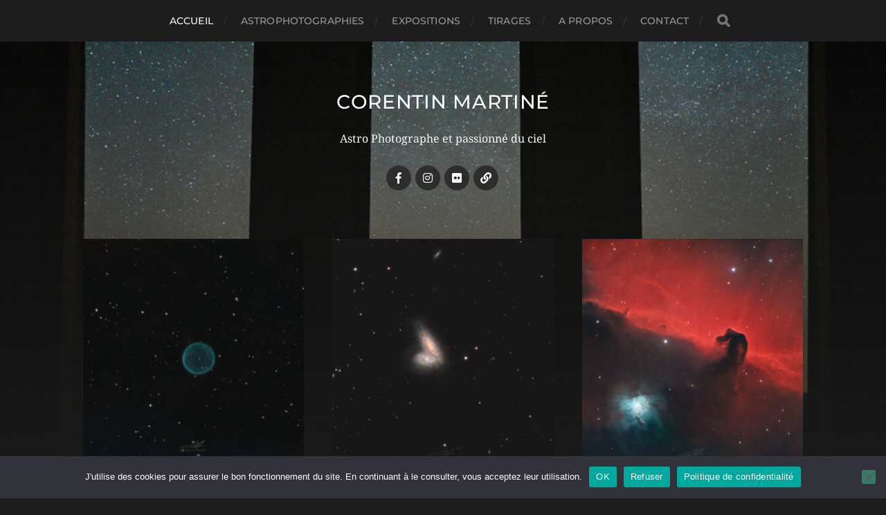

--- FILE ---
content_type: text/html; charset=UTF-8
request_url: https://corentinastro.fr/
body_size: 11145
content:
<!DOCTYPE html><html class="no-js" dir="ltr" lang="fr-FR" prefix="og: https://ogp.me/ns#"><head profile="http://gmpg.org/xfn/11"><meta http-equiv="Content-Type" content="text/html; charset=UTF-8" /><meta name="viewport" content="width=device-width, initial-scale=1.0, maximum-scale=1.0, user-scalable=no" ><title>Corentin MARTINÉ - Astro Photographe et passionné du ciel</title><style>#wpadminbar #wp-admin-bar-wccp_free_top_button .ab-icon:before{content:"\f160";color:#02ca02;top:3px}#wpadminbar #wp-admin-bar-wccp_free_top_button .ab-icon{transform:rotate(45deg)}</style><meta name="description" content="Astro Photographe et passionné du ciel" /><meta name="robots" content="max-image-preview:large" /><link rel="canonical" href="https://corentinastro.fr/" /><link rel="next" href="https://corentinastro.fr/page/2/" /><meta name="generator" content="All in One SEO (AIOSEO) 4.9.2" /><meta property="og:locale" content="fr_FR" /><meta property="og:site_name" content="Corentin MARTINÉ - Astro Photographe et passionné du ciel" /><meta property="og:type" content="website" /><meta property="og:title" content="Corentin MARTINÉ - Astro Photographe et passionné du ciel" /><meta property="og:description" content="Astro Photographe et passionné du ciel" /><meta property="og:url" content="https://corentinastro.fr/" /><meta property="og:image" content="https://corentinastro.fr/wp-content/uploads/2022/08/cropped-51792483986_57bf64ee47_o.jpg" /><meta property="og:image:secure_url" content="https://corentinastro.fr/wp-content/uploads/2022/08/cropped-51792483986_57bf64ee47_o.jpg" /><meta name="twitter:card" content="summary" /><meta name="twitter:title" content="Corentin MARTINÉ - Astro Photographe et passionné du ciel" /><meta name="twitter:description" content="Astro Photographe et passionné du ciel" /><meta name="twitter:image" content="https://corentinastro.fr/wp-content/uploads/2022/08/cropped-51792483986_57bf64ee47_o.jpg" /> <script type="application/ld+json" class="aioseo-schema">{"@context":"https:\/\/schema.org","@graph":[{"@type":"BreadcrumbList","@id":"https:\/\/corentinastro.fr\/#breadcrumblist","itemListElement":[{"@type":"ListItem","@id":"https:\/\/corentinastro.fr#listItem","position":1,"name":"Accueil"}]},{"@type":"CollectionPage","@id":"https:\/\/corentinastro.fr\/#collectionpage","url":"https:\/\/corentinastro.fr\/","name":"Corentin MARTIN\u00c9 - Astro Photographe et passionn\u00e9 du ciel","description":"Astro Photographe et passionn\u00e9 du ciel","inLanguage":"fr-FR","isPartOf":{"@id":"https:\/\/corentinastro.fr\/#website"},"breadcrumb":{"@id":"https:\/\/corentinastro.fr\/#breadcrumblist"},"about":{"@id":"https:\/\/corentinastro.fr\/#person"}},{"@type":"Person","@id":"https:\/\/corentinastro.fr\/#person","name":"Corentin","image":{"@type":"ImageObject","@id":"https:\/\/corentinastro.fr\/#personImage","url":"https:\/\/secure.gravatar.com\/avatar\/d5898c255458a3314a3e41e8a054221d71d21294dadc00ea21367013ad25836a?s=96&d=mm&r=g","width":96,"height":96,"caption":"Corentin"}},{"@type":"WebSite","@id":"https:\/\/corentinastro.fr\/#website","url":"https:\/\/corentinastro.fr\/","name":"Corentin MARTIN\u00c9","description":"Astro Photographe et passionn\u00e9 du ciel","inLanguage":"fr-FR","publisher":{"@id":"https:\/\/corentinastro.fr\/#person"}}]}</script>  <script type="text/javascript">window.koko_analytics={"url":"https:\/\/corentinastro.fr\/wp-admin\/admin-ajax.php?action=koko_analytics_collect","site_url":"https:\/\/corentinastro.fr","post_id":0,"path":"\/","method":"cookie","use_cookie":true};</script> <script>document.documentElement.className=document.documentElement.className.replace("no-js","js");</script> <link rel='dns-prefetch' href='//challenges.cloudflare.com' /><link rel="alternate" type="application/rss+xml" title="Corentin MARTINÉ &raquo; Flux" href="https://corentinastro.fr/feed/" /><style id='wp-img-auto-sizes-contain-inline-css' type='text/css'>img:is([sizes=auto i],[sizes^="auto," i]){contain-intrinsic-size:3000px 1500px}</style><!-- <link rel='stylesheet' id='sbi_styles-css' href='https://corentinastro.fr/wp-content/plugins/instagram-feed/css/sbi-styles.min.css?ver=6.10.0' type='text/css' media='all' /> -->
<link rel="stylesheet" type="text/css" href="//corentinastro.fr/wp-content/cache/wpfc-minified/2ztbyac0/6hquo.css" media="all"/><style id='wp-block-library-inline-css' type='text/css'>:root{--wp-block-synced-color:#7a00df;--wp-block-synced-color--rgb:122,0,223;--wp-bound-block-color:var(--wp-block-synced-color);--wp-editor-canvas-background:#ddd;--wp-admin-theme-color:#007cba;--wp-admin-theme-color--rgb:0,124,186;--wp-admin-theme-color-darker-10:#006ba1;--wp-admin-theme-color-darker-10--rgb:0,107,160.5;--wp-admin-theme-color-darker-20:#005a87;--wp-admin-theme-color-darker-20--rgb:0,90,135;--wp-admin-border-width-focus:2px}@media (min-resolution:192dpi){:root{--wp-admin-border-width-focus:1.5px}}.wp-element-button{cursor:pointer}:root .has-very-light-gray-background-color{background-color:#eee}:root .has-very-dark-gray-background-color{background-color:#313131}:root .has-very-light-gray-color{color:#eee}:root .has-very-dark-gray-color{color:#313131}:root .has-vivid-green-cyan-to-vivid-cyan-blue-gradient-background{background:linear-gradient(135deg,#00d084,#0693e3)}:root .has-purple-crush-gradient-background{background:linear-gradient(135deg,#34e2e4,#4721fb 50%,#ab1dfe)}:root .has-hazy-dawn-gradient-background{background:linear-gradient(135deg,#faaca8,#dad0ec)}:root .has-subdued-olive-gradient-background{background:linear-gradient(135deg,#fafae1,#67a671)}:root .has-atomic-cream-gradient-background{background:linear-gradient(135deg,#fdd79a,#004a59)}:root .has-nightshade-gradient-background{background:linear-gradient(135deg,#330968,#31cdcf)}:root .has-midnight-gradient-background{background:linear-gradient(135deg,#020381,#2874fc)}:root{--wp--preset--font-size--normal:16px;--wp--preset--font-size--huge:42px}.has-regular-font-size{font-size:1em}.has-larger-font-size{font-size:2.625em}.has-normal-font-size{font-size:var(--wp--preset--font-size--normal)}.has-huge-font-size{font-size:var(--wp--preset--font-size--huge)}:root .has-text-align-center{text-align:center}:root .has-text-align-left{text-align:left}:root .has-text-align-right{text-align:right}.has-fit-text{white-space:nowrap!important}#end-resizable-editor-section{display:none}.aligncenter{clear:both}.items-justified-left{justify-content:flex-start}.items-justified-center{justify-content:center}.items-justified-right{justify-content:flex-end}.items-justified-space-between{justify-content:space-between}.screen-reader-text{word-wrap:normal!important;border:0;clip-path:inset(50%);height:1px;margin:-1px;overflow:hidden;padding:0;position:absolute;width:1px}.screen-reader-text:focus{background-color:#ddd;clip-path:none;color:#444;display:block;font-size:1em;height:auto;left:5px;line-height:normal;padding:15px 23px 14px;text-decoration:none;top:5px;width:auto;z-index:100000}html :where(.has-border-color){border-style:solid}html :where([style*=border-top-color]){border-top-style:solid}html :where([style*=border-right-color]){border-right-style:solid}html :where([style*=border-bottom-color]){border-bottom-style:solid}html :where([style*=border-left-color]){border-left-style:solid}html :where([style*=border-width]){border-style:solid}html :where([style*=border-top-width]){border-top-style:solid}html :where([style*=border-right-width]){border-right-style:solid}html :where([style*=border-bottom-width]){border-bottom-style:solid}html :where([style*=border-left-width]){border-left-style:solid}html :where(img[class*=wp-image-]){height:auto;max-width:100%}:where(figure){margin:0 0 1em}html :where(.is-position-sticky){--wp-admin--admin-bar--position-offset:var(--wp-admin--admin-bar--height,0px)}@media screen and (max-width:600px){html :where(.is-position-sticky){--wp-admin--admin-bar--position-offset:0px}}</style><style id='global-styles-inline-css' type='text/css'>:root{--wp--preset--aspect-ratio--square:1;--wp--preset--aspect-ratio--4-3:4/3;--wp--preset--aspect-ratio--3-4:3/4;--wp--preset--aspect-ratio--3-2:3/2;--wp--preset--aspect-ratio--2-3:2/3;--wp--preset--aspect-ratio--16-9:16/9;--wp--preset--aspect-ratio--9-16:9/16;--wp--preset--color--black:#1d1d1d;--wp--preset--color--cyan-bluish-gray:#abb8c3;--wp--preset--color--white:#fff;--wp--preset--color--pale-pink:#f78da7;--wp--preset--color--vivid-red:#cf2e2e;--wp--preset--color--luminous-vivid-orange:#ff6900;--wp--preset--color--luminous-vivid-amber:#fcb900;--wp--preset--color--light-green-cyan:#7bdcb5;--wp--preset--color--vivid-green-cyan:#00d084;--wp--preset--color--pale-cyan-blue:#8ed1fc;--wp--preset--color--vivid-cyan-blue:#0693e3;--wp--preset--color--vivid-purple:#9b51e0;--wp--preset--color--accent:#3bc492;--wp--preset--color--dark-gray:#555;--wp--preset--color--light-gray:#757575;--wp--preset--gradient--vivid-cyan-blue-to-vivid-purple:linear-gradient(135deg,#0693e3 0%,#9b51e0 100%);--wp--preset--gradient--light-green-cyan-to-vivid-green-cyan:linear-gradient(135deg,#7adcb4 0%,#00d082 100%);--wp--preset--gradient--luminous-vivid-amber-to-luminous-vivid-orange:linear-gradient(135deg,#fcb900 0%,#ff6900 100%);--wp--preset--gradient--luminous-vivid-orange-to-vivid-red:linear-gradient(135deg,#ff6900 0%,#cf2e2e 100%);--wp--preset--gradient--very-light-gray-to-cyan-bluish-gray:linear-gradient(135deg,#eee 0%,#a9b8c3 100%);--wp--preset--gradient--cool-to-warm-spectrum:linear-gradient(135deg,#4aeadc 0%,#9778d1 20%,#cf2aba 40%,#ee2c82 60%,#fb6962 80%,#fef84c 100%);--wp--preset--gradient--blush-light-purple:linear-gradient(135deg,#ffceec 0%,#9896f0 100%);--wp--preset--gradient--blush-bordeaux:linear-gradient(135deg,#fecda5 0%,#fe2d2d 50%,#6b003e 100%);--wp--preset--gradient--luminous-dusk:linear-gradient(135deg,#ffcb70 0%,#c751c0 50%,#4158d0 100%);--wp--preset--gradient--pale-ocean:linear-gradient(135deg,#fff5cb 0%,#b6e3d4 50%,#33a7b5 100%);--wp--preset--gradient--electric-grass:linear-gradient(135deg,#caf880 0%,#71ce7e 100%);--wp--preset--gradient--midnight:linear-gradient(135deg,#020381 0%,#2874fc 100%);--wp--preset--font-size--small:14px;--wp--preset--font-size--medium:20px;--wp--preset--font-size--large:21px;--wp--preset--font-size--x-large:42px;--wp--preset--font-size--normal:16px;--wp--preset--font-size--larger:26px;--wp--preset--spacing--20:.44rem;--wp--preset--spacing--30:.67rem;--wp--preset--spacing--40:1rem;--wp--preset--spacing--50:1.5rem;--wp--preset--spacing--60:2.25rem;--wp--preset--spacing--70:3.38rem;--wp--preset--spacing--80:5.06rem;--wp--preset--shadow--natural:6px 6px 9px rgba(0,0,0,.2);--wp--preset--shadow--deep:12px 12px 50px rgba(0,0,0,.4);--wp--preset--shadow--sharp:6px 6px 0px rgba(0,0,0,.2);--wp--preset--shadow--outlined:6px 6px 0px -3px #fff,6px 6px #000;--wp--preset--shadow--crisp:6px 6px 0px #000}:where(.is-layout-flex){gap:.5em}:where(.is-layout-grid){gap:.5em}body .is-layout-flex{display:flex}.is-layout-flex{flex-wrap:wrap;align-items:center}.is-layout-flex>:is(*,div){margin:0}body .is-layout-grid{display:grid}.is-layout-grid>:is(*,div){margin:0}:where(.wp-block-columns.is-layout-flex){gap:2em}:where(.wp-block-columns.is-layout-grid){gap:2em}:where(.wp-block-post-template.is-layout-flex){gap:1.25em}:where(.wp-block-post-template.is-layout-grid){gap:1.25em}.has-black-color{color:var(--wp--preset--color--black) !important}.has-cyan-bluish-gray-color{color:var(--wp--preset--color--cyan-bluish-gray) !important}.has-white-color{color:var(--wp--preset--color--white) !important}.has-pale-pink-color{color:var(--wp--preset--color--pale-pink) !important}.has-vivid-red-color{color:var(--wp--preset--color--vivid-red) !important}.has-luminous-vivid-orange-color{color:var(--wp--preset--color--luminous-vivid-orange) !important}.has-luminous-vivid-amber-color{color:var(--wp--preset--color--luminous-vivid-amber) !important}.has-light-green-cyan-color{color:var(--wp--preset--color--light-green-cyan) !important}.has-vivid-green-cyan-color{color:var(--wp--preset--color--vivid-green-cyan) !important}.has-pale-cyan-blue-color{color:var(--wp--preset--color--pale-cyan-blue) !important}.has-vivid-cyan-blue-color{color:var(--wp--preset--color--vivid-cyan-blue) !important}.has-vivid-purple-color{color:var(--wp--preset--color--vivid-purple) !important}.has-black-background-color{background-color:var(--wp--preset--color--black) !important}.has-cyan-bluish-gray-background-color{background-color:var(--wp--preset--color--cyan-bluish-gray) !important}.has-white-background-color{background-color:var(--wp--preset--color--white) !important}.has-pale-pink-background-color{background-color:var(--wp--preset--color--pale-pink) !important}.has-vivid-red-background-color{background-color:var(--wp--preset--color--vivid-red) !important}.has-luminous-vivid-orange-background-color{background-color:var(--wp--preset--color--luminous-vivid-orange) !important}.has-luminous-vivid-amber-background-color{background-color:var(--wp--preset--color--luminous-vivid-amber) !important}.has-light-green-cyan-background-color{background-color:var(--wp--preset--color--light-green-cyan) !important}.has-vivid-green-cyan-background-color{background-color:var(--wp--preset--color--vivid-green-cyan) !important}.has-pale-cyan-blue-background-color{background-color:var(--wp--preset--color--pale-cyan-blue) !important}.has-vivid-cyan-blue-background-color{background-color:var(--wp--preset--color--vivid-cyan-blue) !important}.has-vivid-purple-background-color{background-color:var(--wp--preset--color--vivid-purple) !important}.has-black-border-color{border-color:var(--wp--preset--color--black) !important}.has-cyan-bluish-gray-border-color{border-color:var(--wp--preset--color--cyan-bluish-gray) !important}.has-white-border-color{border-color:var(--wp--preset--color--white) !important}.has-pale-pink-border-color{border-color:var(--wp--preset--color--pale-pink) !important}.has-vivid-red-border-color{border-color:var(--wp--preset--color--vivid-red) !important}.has-luminous-vivid-orange-border-color{border-color:var(--wp--preset--color--luminous-vivid-orange) !important}.has-luminous-vivid-amber-border-color{border-color:var(--wp--preset--color--luminous-vivid-amber) !important}.has-light-green-cyan-border-color{border-color:var(--wp--preset--color--light-green-cyan) !important}.has-vivid-green-cyan-border-color{border-color:var(--wp--preset--color--vivid-green-cyan) !important}.has-pale-cyan-blue-border-color{border-color:var(--wp--preset--color--pale-cyan-blue) !important}.has-vivid-cyan-blue-border-color{border-color:var(--wp--preset--color--vivid-cyan-blue) !important}.has-vivid-purple-border-color{border-color:var(--wp--preset--color--vivid-purple) !important}.has-vivid-cyan-blue-to-vivid-purple-gradient-background{background:var(--wp--preset--gradient--vivid-cyan-blue-to-vivid-purple) !important}.has-light-green-cyan-to-vivid-green-cyan-gradient-background{background:var(--wp--preset--gradient--light-green-cyan-to-vivid-green-cyan) !important}.has-luminous-vivid-amber-to-luminous-vivid-orange-gradient-background{background:var(--wp--preset--gradient--luminous-vivid-amber-to-luminous-vivid-orange) !important}.has-luminous-vivid-orange-to-vivid-red-gradient-background{background:var(--wp--preset--gradient--luminous-vivid-orange-to-vivid-red) !important}.has-very-light-gray-to-cyan-bluish-gray-gradient-background{background:var(--wp--preset--gradient--very-light-gray-to-cyan-bluish-gray) !important}.has-cool-to-warm-spectrum-gradient-background{background:var(--wp--preset--gradient--cool-to-warm-spectrum) !important}.has-blush-light-purple-gradient-background{background:var(--wp--preset--gradient--blush-light-purple) !important}.has-blush-bordeaux-gradient-background{background:var(--wp--preset--gradient--blush-bordeaux) !important}.has-luminous-dusk-gradient-background{background:var(--wp--preset--gradient--luminous-dusk) !important}.has-pale-ocean-gradient-background{background:var(--wp--preset--gradient--pale-ocean) !important}.has-electric-grass-gradient-background{background:var(--wp--preset--gradient--electric-grass) !important}.has-midnight-gradient-background{background:var(--wp--preset--gradient--midnight) !important}.has-small-font-size{font-size:var(--wp--preset--font-size--small) !important}.has-medium-font-size{font-size:var(--wp--preset--font-size--medium) !important}.has-large-font-size{font-size:var(--wp--preset--font-size--large) !important}.has-x-large-font-size{font-size:var(--wp--preset--font-size--x-large) !important}</style><style id='classic-theme-styles-inline-css' type='text/css'>.wp-block-button__link{background-color:#32373c;border-radius:9999px;box-shadow:none;color:#fff;font-size:1.125em;padding:calc(.667em + 2px) calc(1.333em + 2px);text-decoration:none}.wp-block-file__button{background:#32373c;color:#fff}.wp-block-accordion-heading{margin:0}.wp-block-accordion-heading__toggle{background-color:inherit!important;color:inherit!important}.wp-block-accordion-heading__toggle:not(:focus-visible){outline:none}.wp-block-accordion-heading__toggle:focus,.wp-block-accordion-heading__toggle:hover{background-color:inherit!important;border:none;box-shadow:none;color:inherit;padding:var(--wp--preset--spacing--20,1em) 0;text-decoration:none}.wp-block-accordion-heading__toggle:focus-visible{outline:auto;outline-offset:0}</style><!-- <link rel='stylesheet' id='contact-form-7-css' href='https://corentinastro.fr/wp-content/cache/autoptimize/css/autoptimize_single_64ac31699f5326cb3c76122498b76f66.css?ver=6.1.4' type='text/css' media='all' /> --><!-- <link rel='stylesheet' id='cookie-notice-front-css' href='https://corentinastro.fr/wp-content/plugins/cookie-notice/css/front.min.css?ver=2.5.11' type='text/css' media='all' /> --><!-- <link rel='stylesheet' id='newsletter-css' href='https://corentinastro.fr/wp-content/cache/autoptimize/css/autoptimize_single_689d862214578091f93eb574dd07c438.css?ver=9.1.0' type='text/css' media='all' /> --><!-- <link rel='stylesheet' id='hitchcock_google_fonts-css' href='https://corentinastro.fr/wp-content/cache/autoptimize/css/autoptimize_single_cefb673ec35157b556ddc9be54903b19.css?ver=6.9' type='text/css' media='all' /> --><!-- <link rel='stylesheet' id='hitchcock_fontawesome-css' href='https://corentinastro.fr/wp-content/cache/autoptimize/css/autoptimize_single_67975063d0011221457c38de0ca48006.css?ver=2.2.1' type='text/css' media='all' /> --><!-- <link rel='stylesheet' id='hitchcock_style-css' href='https://corentinastro.fr/wp-content/cache/autoptimize/css/autoptimize_single_ea6759c764dfab2b5c099dd7abb53ff4.css?ver=2.2.1' type='text/css' media='all' /> -->
<link rel="stylesheet" type="text/css" href="//corentinastro.fr/wp-content/cache/wpfc-minified/drsdejg/dxa0q.css" media="all"/><style id='hitchcock_style-inline-css' type='text/css'>input[type=submit],input[type=button],input[type=reset],:root .has-accent-background-color,.button,:root .wp-block-file__button,:root .wp-block-button__link,:root .wp-block-search__button,.page-links a:hover,.form-submit #submit,#infinite-handle:hover,.nav-toggle.active .bar,.social-menu a:hover{background-color:#898989}input:focus,textarea:focus{border-color:#898989}a,.blog-title a:hover,.post-content p.pull,:root .has-accent-color,.comments .pingbacks li a:hover,.comment-header h4 a:hover,.comment-title .url:hover,.archive-nav a:hover,.credits p:first-child a:hover,.mobile-menu a:hover,:root .is-style-outline .wp-block-button__link,:root .wp-block-button__link.is-style-outline{color:#898989}</style> <script type="text/javascript" id="cookie-notice-front-js-before">var cnArgs={"ajaxUrl":"https:\/\/corentinastro.fr\/wp-admin\/admin-ajax.php","nonce":"586fc5db61","hideEffect":"fade","position":"bottom","onScroll":true,"onScrollOffset":100,"onClick":false,"cookieName":"cookie_notice_accepted","cookieTime":2592000,"cookieTimeRejected":2592000,"globalCookie":false,"redirection":false,"cache":false,"revokeCookies":false,"revokeCookiesOpt":"automatic"};</script> <script src='//corentinastro.fr/wp-content/cache/wpfc-minified/8bc0yv83/6hquo.js' type="text/javascript"></script>
<!-- <script type="text/javascript" src="https://corentinastro.fr/wp-content/plugins/cookie-notice/js/front.min.js?ver=2.5.11" id="cookie-notice-front-js"></script> --> <!-- <script type="text/javascript" src="https://corentinastro.fr/wp-includes/js/jquery/jquery.min.js?ver=3.7.1" id="jquery-core-js"></script> --> <!-- <script type="text/javascript" src="https://corentinastro.fr/wp-includes/js/jquery/jquery-migrate.min.js?ver=3.4.1" id="jquery-migrate-js"></script> --> <!-- <script type="text/javascript" src="https://corentinastro.fr/wp-content/cache/autoptimize/js/autoptimize_single_792a84d37e51528fe83a095d6684f868.js?ver=2.2.1" id="hitchcock_flexslider-js"></script> --> <!-- <script type="text/javascript" src="https://corentinastro.fr/wp-content/cache/autoptimize/js/autoptimize_single_f6d1b4197c08c7c698e11ef9fc0da5f6.js?ver=2.2.1" id="hitchcock_doubletaptogo-js"></script> --> <!-- <script type="text/javascript" src="https://corentinastro.fr/wp-content/cache/autoptimize/js/autoptimize_single_57cec5b70d7f161cf6f924520943b66b.js?ver=2.2.1" id="hitchcock_global-js"></script> --> <link rel="https://api.w.org/" href="https://corentinastro.fr/wp-json/" /><link rel="EditURI" type="application/rsd+xml" title="RSD" href="https://corentinastro.fr/xmlrpc.php?rsd" /><meta name="generator" content="WordPress 6.9" /> <script id="wpcp_disable_selection" type="text/javascript">var image_save_msg='You are not allowed to save images!';var no_menu_msg='Context Menu disabled!';var smessage="(c) Corentin MARTINE. Ce contenu est protégé par le droit d\'auteur. N\'hésitez pas à me contacter pour toute demande.";function disableEnterKey(e)
{var elemtype=e.target.tagName;elemtype=elemtype.toUpperCase();if(elemtype=="TEXT"||elemtype=="TEXTAREA"||elemtype=="INPUT"||elemtype=="PASSWORD"||elemtype=="SELECT"||elemtype=="OPTION"||elemtype=="EMBED")
{elemtype='TEXT';}
if(e.ctrlKey){var key;if(window.event)
key=window.event.keyCode;else
key=e.which;if(elemtype!='TEXT'&&(key==97||key==65||key==67||key==99||key==88||key==120||key==26||key==85||key==86||key==83||key==43||key==73))
{if(wccp_free_iscontenteditable(e))return true;show_wpcp_message('You are not allowed to copy content or view source');return false;}else
return true;}}
function wccp_free_iscontenteditable(e)
{var e=e||window.event;var target=e.target||e.srcElement;var elemtype=e.target.nodeName;elemtype=elemtype.toUpperCase();var iscontenteditable="false";if(typeof target.getAttribute!="undefined")iscontenteditable=target.getAttribute("contenteditable");var iscontenteditable2=false;if(typeof target.isContentEditable!="undefined")iscontenteditable2=target.isContentEditable;if(target.parentElement.isContentEditable)iscontenteditable2=true;if(iscontenteditable=="true"||iscontenteditable2==true)
{if(typeof target.style!="undefined")target.style.cursor="text";return true;}}
function disable_copy(e)
{var e=e||window.event;var elemtype=e.target.tagName;elemtype=elemtype.toUpperCase();if(elemtype=="TEXT"||elemtype=="TEXTAREA"||elemtype=="INPUT"||elemtype=="PASSWORD"||elemtype=="SELECT"||elemtype=="OPTION"||elemtype=="EMBED")
{elemtype='TEXT';}
if(wccp_free_iscontenteditable(e))return true;var isSafari=/Safari/.test(navigator.userAgent)&&/Apple Computer/.test(navigator.vendor);var checker_IMG='';if(elemtype=="IMG"&&checker_IMG=='checked'&&e.detail>=2){show_wpcp_message(alertMsg_IMG);return false;}
if(elemtype!="TEXT")
{if(smessage!==""&&e.detail==2)
show_wpcp_message(smessage);if(isSafari)
return true;else
return false;}}
function disable_copy_ie()
{var e=e||window.event;var elemtype=window.event.srcElement.nodeName;elemtype=elemtype.toUpperCase();if(wccp_free_iscontenteditable(e))return true;if(elemtype=="IMG"){show_wpcp_message(alertMsg_IMG);return false;}
if(elemtype!="TEXT"&&elemtype!="TEXTAREA"&&elemtype!="INPUT"&&elemtype!="PASSWORD"&&elemtype!="SELECT"&&elemtype!="OPTION"&&elemtype!="EMBED")
{return false;}}
function reEnable()
{return true;}
document.onkeydown=disableEnterKey;document.onselectstart=disable_copy_ie;if(navigator.userAgent.indexOf('MSIE')==-1)
{document.onmousedown=disable_copy;document.onclick=reEnable;}
function disableSelection(target)
{if(typeof target.onselectstart!="undefined")
target.onselectstart=disable_copy_ie;else if(typeof target.style.MozUserSelect!="undefined")
{target.style.MozUserSelect="none";}
else
target.onmousedown=function(){return false}
target.style.cursor="default";}
window.onload=function(){disableSelection(document.body);};var onlongtouch;var timer;var touchduration=1000;var elemtype="";function touchstart(e){var e=e||window.event;var target=e.target||e.srcElement;elemtype=window.event.srcElement.nodeName;elemtype=elemtype.toUpperCase();if(!wccp_pro_is_passive())e.preventDefault();if(!timer){timer=setTimeout(onlongtouch,touchduration);}}
function touchend(){if(timer){clearTimeout(timer);timer=null;}
onlongtouch();}
onlongtouch=function(e){if(elemtype!="TEXT"&&elemtype!="TEXTAREA"&&elemtype!="INPUT"&&elemtype!="PASSWORD"&&elemtype!="SELECT"&&elemtype!="EMBED"&&elemtype!="OPTION")
{if(window.getSelection){if(window.getSelection().empty){window.getSelection().empty();}else if(window.getSelection().removeAllRanges){window.getSelection().removeAllRanges();}}else if(document.selection){document.selection.empty();}
return false;}};document.addEventListener("DOMContentLoaded",function(event){window.addEventListener("touchstart",touchstart,false);window.addEventListener("touchend",touchend,false);});function wccp_pro_is_passive(){var cold=false,hike=function(){};try{const object1={};var aid=Object.defineProperty(object1,'passive',{get(){cold=true}});window.addEventListener('test',hike,aid);window.removeEventListener('test',hike,aid);}catch(e){}
return cold;}</script> <script id="wpcp_disable_Right_Click" type="text/javascript">document.ondragstart=function(){return false;}
function nocontext(e){return false;}
document.oncontextmenu=nocontext;</script> <style>.unselectable{-moz-user-select:none;-webkit-user-select:none;cursor:default}html{-webkit-touch-callout:none;-webkit-user-select:none;-khtml-user-select:none;-moz-user-select:none;-ms-user-select:none;user-select:none;-webkit-tap-highlight-color:rgba(0,0,0,0)}</style> <script id="wpcp_css_disable_selection" type="text/javascript">var e=document.getElementsByTagName('body')[0];if(e)
{e.setAttribute('unselectable',"on");}</script> <link rel="icon" href="https://corentinastro.fr/wp-content/uploads/2022/08/cropped-51792483986_57bf64ee47_o-32x32.jpg" sizes="32x32" /><link rel="icon" href="https://corentinastro.fr/wp-content/uploads/2022/08/cropped-51792483986_57bf64ee47_o-192x192.jpg" sizes="192x192" /><link rel="apple-touch-icon" href="https://corentinastro.fr/wp-content/uploads/2022/08/cropped-51792483986_57bf64ee47_o-180x180.jpg" /><meta name="msapplication-TileImage" content="https://corentinastro.fr/wp-content/uploads/2022/08/cropped-51792483986_57bf64ee47_o-270x270.jpg" /><!-- <link rel='stylesheet' id='so-css-hitchcock-css' href='https://corentinastro.fr/wp-content/cache/autoptimize/css/autoptimize_single_e9d18c052da92a8a954c7edd7f61dd4c.css?ver=1747929061' type='text/css' media='all' /> -->
<link rel="stylesheet" type="text/css" href="//corentinastro.fr/wp-content/cache/wpfc-minified/e5vsediw/hg60k.css" media="all"/></head><body data-rsssl=1 class="home blog wp-theme-hitchcock cookies-not-set unselectable modula-best-grid-gallery"> <a class="skip-link button" href="#site-content">Aller au contenu</a><div class="navigation"><div class="section-inner"><ul class="main-menu"><li id="menu-item-101" class="menu-item menu-item-type-custom menu-item-object-custom current-menu-item current_page_item menu-item-home menu-item-101"><a href="https://corentinastro.fr" aria-current="page">Accueil</a></li><li id="menu-item-160" class="menu-item menu-item-type-post_type menu-item-object-page menu-item-160"><a href="https://corentinastro.fr/astrophotographies/">ASTROPHOTOGRAPHIES</a></li><li id="menu-item-126" class="menu-item menu-item-type-post_type menu-item-object-page menu-item-126"><a href="https://corentinastro.fr/evenements/">EXPOSITIONS</a></li><li id="menu-item-349" class="menu-item menu-item-type-post_type menu-item-object-page menu-item-349"><a href="https://corentinastro.fr/commande-de-tirages/">TIRAGES</a></li><li id="menu-item-102" class="menu-item menu-item-type-post_type menu-item-object-page menu-item-102"><a href="https://corentinastro.fr/a-propos/">A PROPOS</a></li><li id="menu-item-103" class="menu-item menu-item-type-post_type menu-item-object-page menu-item-103"><a href="https://corentinastro.fr/contact/">CONTACT</a></li><li class="header-search"><form method="get" class="search-form" id="search-form-694ead927575e" action="https://corentinastro.fr/"> <input type="search" class="search-field" placeholder="Formulaire de recherche" name="s" id="search-field-694ead927575f" /> <button type="submit" class="search-button"> <span class="screen-reader-text">Rechercher</span><div class="fa fw fa-search"></div> </button></form></li></ul></div> <button type="button" class="nav-toggle"><div class="bars"><div class="bar"></div><div class="bar"></div><div class="bar"></div></div> </button><div class="mobile-navigation"><ul class="mobile-menu"><li class="menu-item menu-item-type-custom menu-item-object-custom current-menu-item current_page_item menu-item-home menu-item-101"><a href="https://corentinastro.fr" aria-current="page">Accueil</a></li><li class="menu-item menu-item-type-post_type menu-item-object-page menu-item-160"><a href="https://corentinastro.fr/astrophotographies/">ASTROPHOTOGRAPHIES</a></li><li class="menu-item menu-item-type-post_type menu-item-object-page menu-item-126"><a href="https://corentinastro.fr/evenements/">EXPOSITIONS</a></li><li class="menu-item menu-item-type-post_type menu-item-object-page menu-item-349"><a href="https://corentinastro.fr/commande-de-tirages/">TIRAGES</a></li><li class="menu-item menu-item-type-post_type menu-item-object-page menu-item-102"><a href="https://corentinastro.fr/a-propos/">A PROPOS</a></li><li class="menu-item menu-item-type-post_type menu-item-object-page menu-item-103"><a href="https://corentinastro.fr/contact/">CONTACT</a></li></ul><form method="get" class="search-form" id="search-form-694ead9275a9a" action="https://corentinastro.fr/"> <input type="search" class="search-field" placeholder="Formulaire de recherche" name="s" id="search-field-694ead9275a9b" /> <button type="submit" class="search-button"> <span class="screen-reader-text">Rechercher</span><div class="fa fw fa-search"></div> </button></form></div></div><div class="header-image" style="background-image: url( https://corentinastro.fr/wp-content/uploads/2022/08/cropped-Ciel-etoile-depuis-montsec.jpg );"></div><div class="header section-inner"><h1 class="blog-title"> <a href="https://corentinastro.fr" rel="home">Corentin MARTINÉ</a></h1><div class="blog-description"><p>Astro Photographe et passionné du ciel</p></div><ul class="social-menu"><li id="menu-item-107" class="menu-item menu-item-type-custom menu-item-object-custom menu-item-107"><a href="https://www.facebook.com/people/Corentin-Astro/100070754785254/"><span class="screen-reader-text">Facebook</span></a></li><li id="menu-item-108" class="menu-item menu-item-type-custom menu-item-object-custom menu-item-108"><a href="https://www.instagram.com/CORENTIN_M_ASTRO/"><span class="screen-reader-text">Instagram</span></a></li><li id="menu-item-109" class="menu-item menu-item-type-custom menu-item-object-custom menu-item-109"><a href="https://www.flickr.com/photos/corentin_martine/"><span class="screen-reader-text">Flickr</span></a></li><li id="menu-item-110" class="menu-item menu-item-type-custom menu-item-object-custom menu-item-110"><a href="https://www.astrobin.com/users/babs382/"><span class="screen-reader-text">Astrobin</span></a></li></ul></div><main id="site-content"><div class="content section-inner"><div class="posts group" id="posts"> <a href="https://corentinastro.fr/nebuleuses-planetaires-des-bulles-dans-le-cosmos/" id="post-876" class="post post-876 type-post status-publish format-standard has-post-thumbnail hentry category-blog" style="background-image: url( https://corentinastro.fr/wp-content/uploads/2025/07/1000014969-508x326.jpg );"><div class="post-overlay"><div class="archive-post-header"><p class="archive-post-date">29 juillet 2025</p><h2 class="archive-post-title">Nébuleuses planétaires : des bulles dans le Cosmos&#8230;</h2></div></div> </a> <a href="https://corentinastro.fr/saison-des-galaxies-2025/" id="post-799" class="post post-799 type-post status-publish format-standard has-post-thumbnail hentry category-blog" style="background-image: url( https://corentinastro.fr/wp-content/uploads/2025/05/NGC-4567-508x334.jpg );"><div class="post-overlay"><div class="archive-post-header"><p class="archive-post-date">22 mai 2025</p><h2 class="archive-post-title">Saison des Galaxies 2025</h2></div></div> </a> <a href="https://corentinastro.fr/ic-434-la-tete-de-cheval/" id="post-764" class="post post-764 type-post status-publish format-standard has-post-thumbnail hentry category-blog" style="background-image: url( https://corentinastro.fr/wp-content/uploads/2025/04/IC-434-Modifier-508x339.jpg );"><div class="post-overlay"><div class="archive-post-header"><p class="archive-post-date">1 avril 2025</p><h2 class="archive-post-title">IC 434 &#8211; La Tête de Cheval</h2></div></div> </a> <a href="https://corentinastro.fr/visage-cosmique/" id="post-733" class="post post-733 type-post status-publish format-standard has-post-thumbnail hentry category-blog" style="background-image: url( https://corentinastro.fr/wp-content/uploads/2025/02/IC405-wide-508x677.jpg );"><div class="post-overlay"><div class="archive-post-header"><p class="archive-post-date">12 mars 2025</p><h2 class="archive-post-title">Visage cosmique</h2></div></div> </a> <a href="https://corentinastro.fr/m42/" id="post-712" class="post post-712 type-post status-publish format-standard has-post-thumbnail hentry category-blog" style="background-image: url( https://corentinastro.fr/wp-content/uploads/2025/01/M42_sharp-508x339.jpg );"><div class="post-overlay"><div class="archive-post-header"><p class="archive-post-date">15 janvier 2025</p><h2 class="archive-post-title">M42</h2></div></div> </a> <a href="https://corentinastro.fr/les-nebuleuses-planetaires-hfg-1-et-abell-6/" id="post-634" class="post post-634 type-post status-publish format-standard has-post-thumbnail hentry category-blog" style="background-image: url( https://corentinastro.fr/wp-content/uploads/2024/12/V1-508x341.jpg );"><div class="post-overlay"><div class="archive-post-header"><p class="archive-post-date">13 décembre 2024</p><h2 class="archive-post-title">Les nébuleuses planétaires HFG-1 et Abell 6</h2></div></div> </a> <a href="https://corentinastro.fr/c2023-a3-tsuchinshan-atlas/" id="post-620" class="post post-620 type-post status-publish format-standard has-post-thumbnail hentry category-blog" style="background-image: url( https://corentinastro.fr/wp-content/uploads/2024/11/C2023-A3-508x333.jpg );"><div class="post-overlay"><div class="archive-post-header"><p class="archive-post-date">1 novembre 2024</p><h2 class="archive-post-title">C2023 A3 Tsuchinshan-ATLAS</h2></div></div> </a> <a href="https://corentinastro.fr/focus-sur-les-dentelles-du-cygne/" id="post-582" class="post post-582 type-post status-publish format-standard has-post-thumbnail hentry category-blog" style="background-image: url( https://corentinastro.fr/wp-content/uploads/2024/10/dentelles-2024-508x339.jpg );"><div class="post-overlay"><div class="archive-post-header"><p class="archive-post-date">19 octobre 2024</p><h2 class="archive-post-title">Focus sur les Dentelles du Cygne</h2></div></div> </a> <a href="https://corentinastro.fr/sh2-126-lbn-437-et-lbn-438/" id="post-559" class="post post-559 type-post status-publish format-standard has-post-thumbnail hentry category-blog" style="background-image: url( https://corentinastro.fr/wp-content/uploads/2024/09/SH2_126-508x337.jpg );"><div class="post-overlay"><div class="archive-post-header"><p class="archive-post-date">25 septembre 2024</p><h2 class="archive-post-title">Sh2-126, LBN 437 et LBN 438</h2></div></div> </a> <a href="https://corentinastro.fr/snr-g65-35-7-les-petites-dentelles/" id="post-539" class="post post-539 type-post status-publish format-standard has-post-thumbnail hentry category-blog" style="background-image: url( https://corentinastro.fr/wp-content/uploads/2024/07/SH2_94_SNR_Starred_supfrange-508x332.jpg );"><div class="post-overlay"><div class="archive-post-header"><p class="archive-post-date">8 juillet 2024</p><h2 class="archive-post-title">SNR G65.3+5.7 les petites dentelles</h2></div></div> </a> <a href="https://corentinastro.fr/aurores-boreales-du-10-mai-2024/" id="post-507" class="post post-507 type-post status-publish format-standard has-post-thumbnail hentry category-blog" style="background-image: url( https://corentinastro.fr/wp-content/uploads/2024/07/DSC06741-Panorama-508x295.jpg );"><div class="post-overlay"><div class="archive-post-header"><p class="archive-post-date">4 juillet 2024</p><h2 class="archive-post-title">Aurores boréales du 10 Mai 2024</h2></div></div> </a> <a href="https://corentinastro.fr/messier-57/" id="post-492" class="post post-492 type-post status-publish format-standard has-post-thumbnail hentry category-blog" style="background-image: url( https://corentinastro.fr/wp-content/uploads/2024/06/M57-508x333.jpg );"><div class="post-overlay"><div class="archive-post-header"><p class="archive-post-date">6 juin 2024</p><h2 class="archive-post-title">Messier 57</h2></div></div> </a></div><div class="archive-nav group"> <span class="fa fw fa-angle-left"></span><span class="sep">/</span><a href="https://corentinastro.fr/page/2/" ><span class="fa fw fa-angle-right"></span></a></div></div></main><div class="footer-widgets section-inner"><div class="footer-widgets-col column-one"><div class="widget widget_block"><div class="widget-content"><div style="padding:20px" class="wp-block-tnp-minimal"><p>Pour rester informé de mon actualité (publications, expositions et autres événements), vous pouvez vous inscrire à la newsletter :</p><div><div class="tnp tnp-subscription-minimal  "><form action="https://corentinastro.fr/wp-admin/admin-ajax.php?action=tnp&amp;na=s" method="post" style="text-align: center"><input type="hidden" name="nr" value="minimal"> <input type="hidden" name="nlang" value=""> <input class="tnp-email" type="email" required name="ne" value="" placeholder="E-mail"><input class="tnp-submit" type="submit" value="S&#039;abonner" style=""></form></div></div></div></div></div></div></div><div class="credits section-inner"><p>&copy; 2025 <a href="https://corentinastro.fr">Corentin MARTINÉ</a></p><p class="theme-by">Thème par <a href="https://andersnoren.se">Anders Nor&eacute;n</a></p></div> <script type="speculationrules">{"prefetch":[{"source":"document","where":{"and":[{"href_matches":"/*"},{"not":{"href_matches":["/wp-*.php","/wp-admin/*","/wp-content/uploads/*","/wp-content/*","/wp-content/plugins/*","/wp-content/themes/hitchcock/*","/*\\?(.+)"]}},{"not":{"selector_matches":"a[rel~=\"nofollow\"]"}},{"not":{"selector_matches":".no-prefetch, .no-prefetch a"}}]},"eagerness":"conservative"}]}</script>  <script type="text/javascript">!function(){var e=window,r="koko_analytics";function t(t){t.m=e[r].use_cookie?"c":e[r].method[0],navigator.sendBeacon(e[r].url,new URLSearchParams(t))}e[r].request=t,e[r].trackPageview=function(){if("prerender"!=document.visibilityState&&!/bot|crawl|spider|seo|lighthouse|facebookexternalhit|preview/i.test(navigator.userAgent)){var i=0==document.referrer.indexOf(e[r].site_url)?"":document.referrer;t({pa:e[r].path,po:e[r].post_id,r:i})}},e.addEventListener("load",function(){e[r].trackPageview()})}();</script> <div id="wpcp-error-message" class="msgmsg-box-wpcp hideme"><span>error: </span>(c) Corentin MARTINE. Ce contenu est protégé par le droit d\'auteur. N\'hésitez pas à me contacter pour toute demande.</div> <script>var timeout_result;function show_wpcp_message(smessage)
{if(smessage!=="")
{var smessage_text='<span>Alert: </span>'+smessage;document.getElementById("wpcp-error-message").innerHTML=smessage_text;document.getElementById("wpcp-error-message").className="msgmsg-box-wpcp warning-wpcp showme";clearTimeout(timeout_result);timeout_result=setTimeout(hide_message,3000);}}
function hide_message()
{document.getElementById("wpcp-error-message").className="msgmsg-box-wpcp warning-wpcp hideme";}</script> <style>@media print{body *{display:none !important}body:after{content:"(c) Corentin MARTINE Ce contenu est protégé par le droit d\'auteur. N\'hésitez pas à me contacter pour toute demande."}}</style><style type="text/css">#wpcp-error-message{direction:ltr;text-align:center;transition:opacity .9s ease 0s;z-index:99999999}.hideme{opacity:0;visibility:hidden}.showme{opacity:1;visibility:visible}.msgmsg-box-wpcp{border:1px solid #f5aca6;border-radius:10px;color:#555;font-family:Tahoma;font-size:11px;margin:10px;padding:10px 36px;position:fixed;width:255px;top:50%;left:50%;margin-top:-10px;margin-left:-130px;-webkit-box-shadow:0px 0px 34px 2px rgba(242,191,191,1);-moz-box-shadow:0px 0px 34px 2px rgba(242,191,191,1);box-shadow:0px 0px 34px 2px rgba(242,191,191,1)}.msgmsg-box-wpcp span{font-weight:700;text-transform:uppercase}.warning-wpcp{background:#ffecec url('https://corentinastro.fr/wp-content/plugins/wp-content-copy-protector/images/warning.png') no-repeat 10px 50%}</style> <script type="text/javascript">var sbiajaxurl="https://corentinastro.fr/wp-admin/admin-ajax.php";</script> <script type="module"  src="https://corentinastro.fr/wp-content/plugins/all-in-one-seo-pack/dist/Lite/assets/table-of-contents.95d0dfce.js?ver=4.9.2" id="aioseo/js/src/vue/standalone/blocks/table-of-contents/frontend.js-js"></script> <script type="text/javascript" src="https://corentinastro.fr/wp-content/plugins/gutenberg/build/scripts/hooks/index.min.js?ver=1765975716208" id="wp-hooks-js"></script> <script type="text/javascript" src="https://corentinastro.fr/wp-content/plugins/gutenberg/build/scripts/i18n/index.min.js?ver=1765975718652" id="wp-i18n-js"></script> <script type="text/javascript" id="wp-i18n-js-after">wp.i18n.setLocaleData({'text direction\u0004ltr':['ltr']});</script> <script type="text/javascript" src="https://corentinastro.fr/wp-content/cache/autoptimize/js/autoptimize_single_96e7dc3f0e8559e4a3f3ca40b17ab9c3.js?ver=6.1.4" id="swv-js"></script> <script type="text/javascript" id="contact-form-7-js-translations">(function(domain,translations){var localeData=translations.locale_data[domain]||translations.locale_data.messages;localeData[""].domain=domain;wp.i18n.setLocaleData(localeData,domain);})("contact-form-7",{"translation-revision-date":"2025-02-06 12:02:14+0000","generator":"GlotPress\/4.0.1","domain":"messages","locale_data":{"messages":{"":{"domain":"messages","plural-forms":"nplurals=2; plural=n > 1;","lang":"fr"},"This contact form is placed in the wrong place.":["Ce formulaire de contact est plac\u00e9 dans un mauvais endroit."],"Error:":["Erreur\u00a0:"]}},"comment":{"reference":"includes\/js\/index.js"}});</script> <script type="text/javascript" id="contact-form-7-js-before">var wpcf7={"api":{"root":"https:\/\/corentinastro.fr\/wp-json\/","namespace":"contact-form-7\/v1"}};</script> <script type="text/javascript" src="https://corentinastro.fr/wp-content/cache/autoptimize/js/autoptimize_single_2912c657d0592cc532dff73d0d2ce7bb.js?ver=6.1.4" id="contact-form-7-js"></script> <script type="text/javascript" src="https://challenges.cloudflare.com/turnstile/v0/api.js" id="cloudflare-turnstile-js" data-wp-strategy="async"></script> <script type="text/javascript" id="cloudflare-turnstile-js-after">document.addEventListener('wpcf7submit',e=>turnstile.reset());</script> <script type="text/javascript" id="newsletter-js-extra">var newsletter_data={"action_url":"https://corentinastro.fr/wp-admin/admin-ajax.php"};</script> <script type="text/javascript" src="https://corentinastro.fr/wp-content/cache/autoptimize/js/autoptimize_single_427aa2db63001bcd0c9f0aa21e9cb9f4.js?ver=9.1.0" id="newsletter-js"></script> <div id="cookie-notice" role="dialog" class="cookie-notice-hidden cookie-revoke-hidden cn-position-bottom" aria-label="Cookie Notice" style="background-color: rgba(50,50,58,1);"><div class="cookie-notice-container" style="color: #fff"><span id="cn-notice-text" class="cn-text-container">J'utilise des cookies pour assurer le bon fonctionnement du site. En continuant à le consulter, vous acceptez leur utilisation.</span><span id="cn-notice-buttons" class="cn-buttons-container"><button id="cn-accept-cookie" data-cookie-set="accept" class="cn-set-cookie cn-button" aria-label="OK" style="background-color: #00a99d">OK</button><button id="cn-refuse-cookie" data-cookie-set="refuse" class="cn-set-cookie cn-button" aria-label="Refuser" style="background-color: #00a99d">Refuser</button><button data-link-url="https://corentinastro.fr/politique-de-confidentialite/" data-link-target="_blank" id="cn-more-info" class="cn-more-info cn-button" aria-label="Politique de confidentialité" style="background-color: #00a99d">Politique de confidentialité</button></span><button type="button" id="cn-close-notice" data-cookie-set="accept" class="cn-close-icon" aria-label="Refuser"></button></div></div></body></html><!-- WP Fastest Cache file was created in 0.328 seconds, on 26 December 2025 @ 16h45 --><!-- via php -->

--- FILE ---
content_type: text/css
request_url: https://corentinastro.fr/wp-content/cache/wpfc-minified/e5vsediw/hg60k.css
body_size: 89
content:
@media (min-width:1280px){.post-container{width:1280px;margin-left:-120.5px}.wp-block-quote.is-layout-flow.wp-block-quote-is-layout-flow{width:1080px}.post-content.entry-content{width:1080px}.post-inner{width:1080px}.wp-block-quote{width:1080px}.credits.section-inner{width:1280px}.wp-block-quote.has-normal-font-size.is-layout-flow.wp-block-quote-is-layout-flow{font-size:15px}}